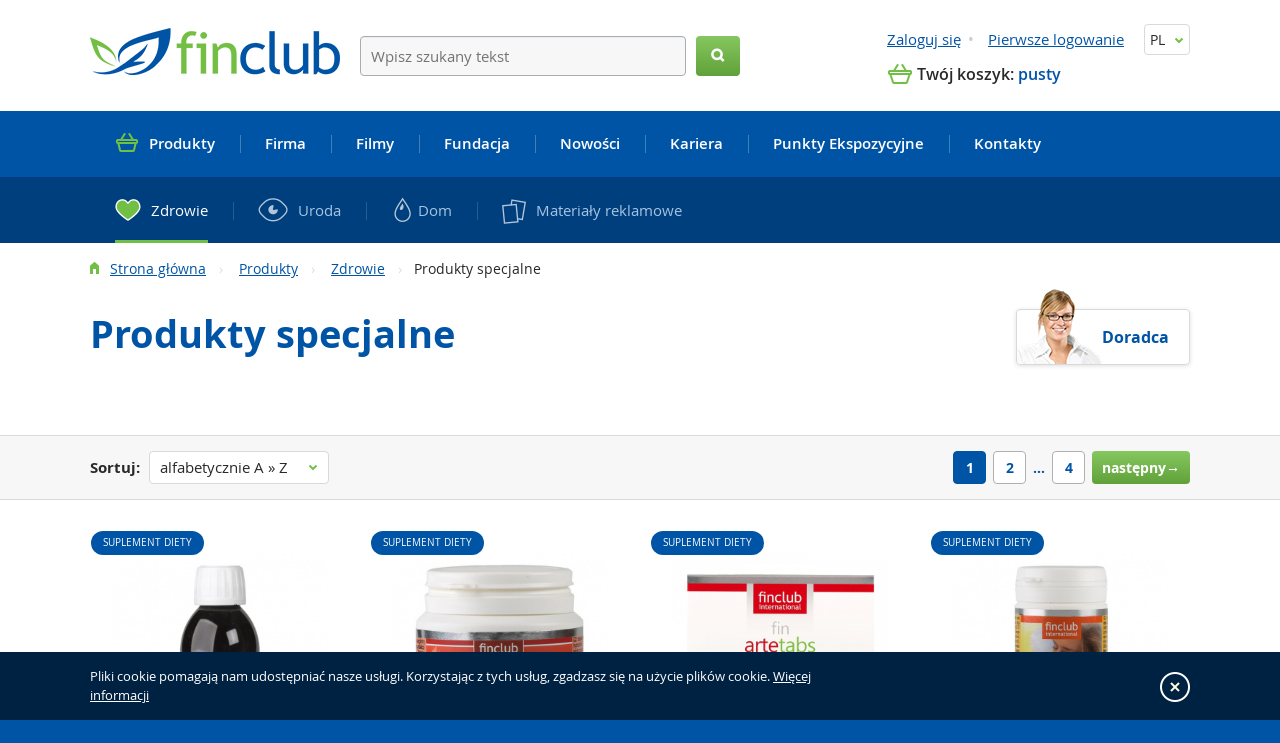

--- FILE ---
content_type: text/html; charset=utf-8
request_url: https://www.finclub.pl/zdrowie/produkty-specjalne/
body_size: 9601
content:
<!doctype html>

<html class="no-js" lang="pl">
<head>
    <meta http-equiv="X-UA-Compatible" content="IE=edge">
    <meta charset="utf-8">
    <meta name="viewport" content="width=device-width, initial-scale=1">

    
    <title>Produkty specjalne  | FINCLUB POLAND Sp. z o. o.</title>

            <meta name="description" content="Naturalne suplementy diety z Finlandii.">
                <meta name="keywords" content="suplementy diety, naturalne, finlandii">
    
        
    <!-- Shopsys Meta -->
    <meta name="rating" content="general">
    <meta name="SKYPE_TOOLBAR" content="SKYPE_TOOLBAR_PARSER_COMPATIBLE">
                        <meta name="google-site-verification" content="fLHOo3l7Nrp0357DL6JkvGRmNsWly5as39rEgg1pyUQ">
                    <!-- /Shopsys Meta -->

    <!-- Styles -->
    <link rel="stylesheet" href="/assets/css/styles.css?v=1634283750" media="screen">

    
    <!-- Shopsys Styles -->
    <!-- <link rel="stylesheet" href="/style_7_0.css" media="screen, projection">
        <link rel="stylesheet" href="/print.css" media="print"> -->
    <link rel="alternate" type="application/rss+xml" title="RSS" href="/db/xml/rss_7.xml">
    <!-- /Shopsys Styles -->

    <!-- Packomat -->
        <!-- /Packomat -->

    <!-- Shopsys Scripts -->
    <script src="/script_7_0.js?v=20251119"></script>
    <!-- /Shopsys Scripts -->

    <!-- scripts -->
    <script src="/assets/js/scripts.js?v=10"></script>
    <script src="/assets/js/src/main.js?v=3"></script>
    <script src="/assets/js/modal.js?v=3"></script>

    <!-- Shopsys User Scripts -->
        <!-- /Shopsys User Scripts -->

    <script src="/assets/js/vendor/respond.min.js"></script>
    <script src="/assets/js/vendor/modernizr-2.6.2.min.js"></script>
    <script src="https://www.google.com/recaptcha/api.js?onload=onloadCallback&render=explicit&hl=pl" async defer></script>
    <script src="/assets/js/googlecaptcha.js"></script>

                            
            <!-- Google Tag Manager -->
        <script>(function(w,d,s,l,i){w[l]=w[l]||[];w[l].push({'gtm.start':
            new Date().getTime(),event:'gtm.js'});var f=d.getElementsByTagName(s)[0],
                    j=d.createElement(s),dl=l!='dataLayer'?'&l='+l:'';j.async=true;j.src=
                    'https://www.googletagmanager.com/gtm.js?id='+i+dl;f.parentNode.insertBefore(j,f);
                    })(window,document,'script','dataLayer','GTM-TZ3LXLH');</script>
        <!-- End Google Tag Manager -->
    
</head>



<!--[if IE 8]>         <body class="ie8"> <![endif]-->
<!--[if gt IE 8]><!--> <body class="no-ie8"> <!--<![endif]-->


    <!-- Google Tag Manager (noscript) -->
    <noscript>
        <iframe src="https://www.googletagmanager.com/ns.html?id=GTM-TZ3LXLH" height="0" width="0"
                style="display:none;visibility:hidden">
        </iframe>
    </noscript>
    <!-- End Google Tag Manager (noscript) -->

    <div id="fb-root"></div>

    <script>
        (function(d, s, id) {
            var js, fjs = d.getElementsByTagName(s)[0];
            if (d.getElementById(id)) return;
            js = d.createElement(s); js.id = id;
            js.src = "//connect.facebook.net/pl_PL/all.js#xfbml=1";
            fjs.parentNode.insertBefore(js, fjs);
        }(document, 'script', 'facebook-jssdk'));
    </script>










<!-- +++++++++++++++++++++++++++++++++++++++++++++++++++ -->
<!-- header -->
<!-- +++++++++++++++++++++++++++++++++++++++++++++++++++ -->
<header class="header no-print" role="banner">
    <div class="container">
        <div class="header__logo">
                            <div class="logo">
                    <a class="logo__link" href="https://www.finclub.pl/">
                        <img class="responsive" src="https://www.finclub.pl/assets/img/content/logo.png" alt="Logo FINCLUB POLAND Sp. z o. o.">
                    </a>
                </div>
                    </div>
        <div class="header__toolbar  is-hidden--medium-up">
            <div class="toolbar  cf">
                <button class="toolbar__btn toolbar__btn--context_search  btn  collapse-toggle collapsed js-collapse" type="button" data-target="#widget-search">
                    <i class="toolbar__icn-magnifier"></i>
                    <span class="is-hidden-visually">Szukaj</span>
                </button>
                <button class="toolbar__btn toolbar__btn--context_access  btn  collapse-toggle collapsed js-collapse" type="button" data-target="#widget-access">
                    <i class="toolbar__icn-user"></i>
                    <span class="is-hidden-visually">Zaloguj się</span>
                </button>

                
                <a href="https://www.finclub.pl/koszyk/" title="koszyk" class="toolbar__btn toolbar__btn--context_basket">                    <i class="icn icn--basket-large"></i>
                    <span class="is-hidden-visually">koszyk</span>
                                    </a>            </div> <!-- /toolbar -->
        </div>
        <div class="header__right">
            <div class="header__widget-languages">
                <div class="widget-languages  dropdown">
                    <button class="widget-languages__btn  dropdown-toggle  btn" type="button" id="dropdownLanguages" data-toggle="dropdown">

                        PL
                        <i class="widget-languages__icn"></i>
                    </button>
                    <ul class="widget-languages__menu  dropdown-menu" role="menu" aria-labelledby="dropdownLanguages">
                        
                        <li class="widget-languages__item"><a href="https://www.finclub.at">AT</a></li>
                        <li class="widget-languages__item"><a href="https://www.finclub.cz">CZ</a></li>
                        <li class="widget-languages__item"><a href="https://www.finclub.de">DE</a></li>
                        <li class="widget-languages__item"><a href="https://www.finclub.eu">EU</a></li>
                        <li class="widget-languages__item"><a href="https://www.finclub.hr">HR</a></li>
                        <li class="widget-languages__item"><a href="https://www.finclub.hu">HU</a></li>
                        <li class="widget-languages__item"><a href="https://www.finclub.pl">PL</a></li>
                        <li class="widget-languages__item"><a href="https://www.finclub.ro">RO</a></li>
                        <li class="widget-languages__item"><a href="https://www.finclub.sk">SK</a></li>
                        <li class="widget-languages__item"><a href="https://www.finclub.com.ua">UA</a></li>

                    </ul>
                </div> <!-- /dropdown -->
            </div>
                            <div class="header__widget-access  collapse" id="widget-access">
                    <!-- User Login Links -->
                                <ul class="widget-access  list-inline">
            <li class="widget-access__item">
                <a href="https://www.finclub.pl/logowanie/" title="Zaloguj się" class="widget-access__link">Zaloguj się</a>            </li><!--
         --><li class="widget-access__item">
                <a href="https://www.finclub.pl/rejestracja/" title="Pierwsze logowanie" class="widget-access__link">Pierwsze logowanie</a>            </li>
        </ul> <!-- /widget-access -->
                    </div>
                <div class="header__widget-basket  is-hidden--medium-down">
                    <!-- Basket -->
                    

<div class="widget-basket">
    <i class="widget-basket__icn  icn icn--basket-small"></i>
    <span class="widget-basket__heading">Twój koszyk:</span>
    <a href="https://www.finclub.pl/koszyk/" title="Do koszyka" class="widget-basket__link">                    pusty
            </a></div> <!-- /widget-basket -->                </div>
                    </div>
        <div class="header__widget-search  collapse" id="widget-search">
            <!-- Search Form -->
            

<div class="widget-search" id="search">
    
    <form name="search-form" action="https://www.finclub.pl/szukaj/" method="get" class="widget-search__form">
        <fieldset class="widget-search__fieldset  u-margin-b-n">
            <input type="text" value="" size="15" placeholder="Wpisz szukany tekst" name="query" class="widget-search__input  input input--size_medium input--type_text input--style_bordered input--style_rounded" id="search_phrase" placeholder="Wpisz szukany tekst" />
            <button class="widget-search__btn  btn btn--color_primary btn--size_medium btn--style_rounded" type="submit">
                <i class="icn icn--magnifier-small"></i>
                <span class="is-hidden-visually">Szukaj</span>
            </button>
        </fieldset>
    </form>
            <div id="naseptavac" class="suggest  is-hidden-visually--small-only">
            <div class="suggest__inner">
                <div class="departments suggest__block suggest__block--department">
                    <p class="suggest__title"><strong>Wyszukane kategorie:</strong></p>
                    <ul class="departments suggest__list suggest__list--department u-margin-b-s"></ul>
                </div>
                <div class="marks suggest__block suggest__block--mark">
                    <p class="suggest__title"><strong>Znalezieni producenci:</strong></p>
                    <ul class="marks suggest__list suggest__list--mark  u-margin-a-n"></ul>
                </div>
                <div class="products suggest__block suggest__block--product">
                    <p class="suggest__title"><strong>Wyszukane produkty:</strong></p>
                    <ul class="products suggest__list suggest__list--product u-padding-a-n u-margin-a-n"></ul>
                </div>
                <div class="consulting suggest__block suggest__block--product">
                    <p class="suggest__title"><strong>Zapytania znalezione w poradni online:</strong></p>
                    <ul class="consulting suggest__list suggest__list--product u-padding-a-n u-margin-a-n"></ul>
                </div>
                <div class="news suggest__block suggest__block--product">
                    <p class="suggest__title"><strong>Znaleziono artykułów:</strong></p>
                    <ul class="news suggest__list suggest__list--product u-padding-a-n u-margin-a-n"></ul>
                </div>
                <div class="suggest__btn">
                    <a class="btn btn--color_primary btn--size_small btn--style_rounded" href="#" onclick="$('form[name=search-form]').submit(); return false">Wszystkie wyniki wyszukiwania</a>
                </div>
            </div>
        </div> <!-- /suggest -->
    </div> <!-- /widget-search -->        </div>
    </div> <!-- /container -->
    <div class="header__menubar  is-hidden--medium-up">
        <div class="menubar">
            <button class="menubar__btn menubar__btn--context_menu  btn  collapse-toggle collapsed js-collapse  is-hidden--medium-up" type="button" data-target="#menu">
                <i class="icn icn--hamburger"></i>
                <span class="is-hidden-visually">Menu</span>
            </button>
            <button class="menubar__btn menubar__btn--context_product-menu  btn  collapse-toggle collapsed js-collapse  is-hidden--medium-up" type="button" data-target="#product-menu">
                <span>Kategorie produktów</span>
                <i class="menubar__icn--context_product-menu"></i>
            </button>
        </div> <!-- /menubar -->
    </div>
    <div class="header__menu  collapse" id="menu">
        <div class="container">
                        

<nav role="navigation">
    <ul class="menu  list-bare"><li class="menu__item"><a href="https://www.finclub.pl/produkty" title="Produkty" class="menu__link"><span>Produkty</span></a></li><li class="menu__item"><a href="https://www.finclub.pl/o-finclubie" title="Firma" class="menu__link"><span>Firma</span></a></li><li class="menu__item"><a href="https://www.finclub.pl/filmy/" title="Filmy" class="menu__link  u-text-inherit-color"><span>Filmy</span></a></li><li class="menu__item"><a href="https://www.finclub.pl/fundacja/" title="Fundacja" class="menu__link  u-text-inherit-color"><span>Fundacja</span></a></li><li class="menu__item"><a href="https://www.finclub.pl/aktualnosci" title="Nowości" class="menu__link"><span>Nowości</span></a></li><li class="menu__item"><a href="https://www.finclub.pl/chce-zawodowo-wspolpracowac-z-finclubem" title="Kariera" class="menu__link"><span>Kariera</span></a></li><li class="menu__item"><a href="https://www.finclub.pl/punkty-ekspozycyjne" title="Punkty Ekspozycyjne" class="menu__link"><span>Punkty Ekspozycyjne</span></a></li><li class="menu__item"><a href="https://www.finclub.pl/kontakty" title="Kontakty" class="menu__link"><span>Kontakty</span></a></li></ul> <!-- /menu -->
</nav>        </div> <!-- /container -->
    </div>
    <div class="header__product-menu  collapse" id="product-menu">
        <div class="container">
                        

<nav class="" role="navigation">
    <ul class="product-menu  list-bare"><li class="product-menu__item product-menu__item--1  is-active"><a href="https://www.finclub.pl/zdrowie/" title="Zdrowie" class="product-menu__link"><span>Zdrowie</span></a></li><li class="product-menu__item product-menu__item--2"><a href="https://www.finclub.pl/uroda/" title="Uroda" class="product-menu__link"><span>Uroda</span></a></li><li class="product-menu__item product-menu__item--3"><a href="https://www.finclub.pl/dom/" title="Dom" class="product-menu__link"><span>Dom</span></a></li><li class="product-menu__item product-menu__item--4"><a href="https://www.finclub.pl/materialy-reklamowe/" title="Materiały reklamowe" class="product-menu__link"><span>Materiały reklamowe </span></a></li></ul> <!-- /product-menu -->
</nav>
                        
                                </div> <!-- /container -->
    </div>
            <div class="header__breadcrumb">
            <div class="container  is-hidden--small-only">
                <!-- Breadcrumb -->
                

    <ul class="breadcrumb  list-inline">
                                    <li>
                                            <i class="icn icn--home"></i>
                                        <a href="https://www.finclub.pl/" title="Strona główna">Strona główna</a></li>
                                                <li>
                                        <a href="https://www.finclub.pl/produkty/" title="Produkty">Produkty</a></li>
                                                <li>
                                        <a href="https://www.finclub.pl/zdrowie/" title="Zdrowie">Zdrowie</a></li>
                                                <li>Produkty specjalne</li>
                        </ul>
            </div> <!-- /container -->
        </div>
    </header> <!-- /header -->

<!-- +++++++++++++++++++++++++++++++++++++++++++++++++++ -->
<!-- footer -->
<!-- +++++++++++++++++++++++++++++++++++++++++++++++++++ -->
<main class="main" role="main">
    <article class="content  cf">
                
<div class="category-detail" id="page-product-list">
    <div class="container">
        <div class="grid grid--flush"><!--
         --><div class="grid__item  u-size1of2--small-up u-size2of3--medium-up u-size3of4--large-up">
                <h1 class="category-detail__heading  title">
                    Produkty specjalne
                </h1>
            </div><!--
                         --><div class="grid__item u-size1of2--small-up u-size1of3--medium-up u-size1of4--large-up  is-hidden--small-only">
                    <div class="u-text-right">
                        <a class="category-detail__advisor" href="https://www.finclub.pl/pomoc-przy-wyborze/">Doradca</a>
                    </div>
                </div><!--
                 --></div> <!-- /grid -->

        <div class="space  u-padding-b-n">
                                        
            <div class="grid grid--flush"><!--
             --><div class="grid__item  u-size3of4--large-up">
                                                                                </div><!--
         --></div> <!-- /grid -->

                        
                        
                            <div class="u-margin-v-m  is-hidden--small-up">
                    <a class="category-detail__advisor" href="https://www.finclub.pl/pomoc-przy-wyborze/">Doradca</a>
                </div>
                    </div> <!-- /space -->
    </div> <!-- /container -->

            <div class="background-light  border border--position_vertical">
            <div class="container">
                <div class="category-toolbar  cf">
                    <div class="category-toolbar__sorting">
                                                                            <div class="sort-bar  sorting">
                                <form name="sort">
                                    <strong class="sorting__heading">Sortuj:</strong>
                                    <select class="sorting__select  selecter--sorting  js-select-sorting" name="sortmode">

                                                                                
                                        <option value="price">od najtańszego</option>
                                        <option value="price-desc">od najdroższego</option>
                                        <option value="name" selected="selected">alfabetycznie A &raquo; Z</option>
                                        <option value="name-desc">alfabetycznie Z &raquo; A</option>
                                        <option value="date-desc">od najnowszego</option>
                                                                                    <option value="expedition">wg dostępności</option>
                                                                                                                            <option value="rating-desc">wg oceny</option>
                                                                                                                    </select>
                                </form>
                            </div> <!-- /sorting -->
                                            </div>
                                            <div class="category-toolbar__filter-toggler">
                            <button class="filter-toggler  btn  collapse-toggle collapsed" type="button" data-toggle="collapse" data-target="#filter"><span class="filter-toggler__show">Pokaż zaawansowane filtrowanie</span><span class="filter-toggler__hide">Ukryj zaawanasowane filtrowanie</span></button>
                        </div>
                    
                                                                <div class="category-toolbar__pagination category-toolbar__pagination--top  is-hidden--medium-down">
                                                        

    <ul class="pagination  list-bare list-inline">
        
                                            <li class="pagination__item">
                    <span class="pagination__number pagination__number--type_current">1</span>
                </li>
            
                                                                                <li class="pagination__item">
                    <a href="https://www.finclub.pl:443/zdrowie/produkty-specjalne/2" title="strona 2" class="pagination__number pagination__number--type_link">2</a>                </li>
            
                                                                <li class="pagination__item">
                    <span class="pagination__separator">&hellip;</span>
                </li>
            
                                                                                <li class="pagination__item">
                    <a href="https://www.finclub.pl:443/zdrowie/produkty-specjalne/4" title="strona 4" class="pagination__number pagination__number--type_link">4</a>                </li>
            
                    
                    <li class="pagination__item">
                <a href="https://www.finclub.pl:443/zdrowie/produkty-specjalne/2" title="Następna strona" class="pagination__btn  btn btn--color_primary btn--size_small btn--style_rounded">następny&rarr;</a>            </li>
            </ul> <!-- /pagination -->
                        </div>
                                    </div> <!-- /category-toolbar -->
            </div> <!-- /container -->
        </div> <!-- /background /border -->
        <div class="filter  collapse" id="filter">
            <div class="container">
                                                    <form name="search-product-list-form" action="" method="get" id="form_search">
                        <div class="grid"><!--
                                                                                                                 --><span class="hidden" id="paramsearch_category_id">95</span><!--
                             --><span class="hidden" id="paramsearch_producer_id"></span><!--
                             --><select name="param_template" class="hidden" id="param_template"><option value="0">Wszystko</option><option value="1" selected="selected">Parametry</option></select><!--

                                
--><script>$(document).ready(function() {$('.category-toolbar__filter-toggler').remove();});</script><!--                                                 --></div> <!-- /grid -->
                        
                                                <button class="btn btn--color_primary btn--size_medium btn--style_rounded" type="submit">Filtruj</button>
                                            </form>                             </div> <!-- /container -->
        </div> <!-- /filter -->
        <div class="container">
            
    <div class="grid  flex"><!--
                 --><div class="grid__item  flex__item  u-size1of2 u-size1of4--medium-up">
                <article class="product  u-text-center">
                    <header class="product__header">
                        <div class="product__image-wrapper">
                            <a href="https://www.finclub.pl/antibi/" title="Antibi® " class="product__image">                                <img src="https://www.finclub.pl/gallery/7_2803/antibi-small_product.jpg" alt="Antibi® " title="Antibi® "  width="300" height="300" data-no-retina   />
                            </a>                        </div>
                        <h2 class="product__heading">
                            <a href="https://www.finclub.pl/antibi/" title="Antibi® ">                                Antibi® 
                            </a>                        </h2>
                    </header>
                    <div class="product__tags">
                        
    <ul class="tags tags--small  list-bare">
                                                                <li class="tags__item tags__item--type_20  pill  u-text-uppercase"><span>Suplement diety </span></li>
                        </ul> <!-- /tags -->
                    </div>
                    
            <ul class="product__price  list-bare">
            <li>
                177,00&nbsp;PLN
                            </li>
                    </ul>
                                                <p class="product__desc"> Szerokie spektrum naturalnych składników 
</p>
                                                                <form name="buy_product" action="" method="post" class="product__cta"><input type="hidden" value="buy_product" name="form_name" />
                            <input type="hidden" value="1953" name="addproduct" />
                            <button class="btn btn--color_primary btn--size_medium btn--style_rounded  basket_add" name="submit" type="submit">
                                <span class="is-hidden--medium-up">Do koszyka</span>
                                <span class="is-hidden--medium-down">Włóż do koszyka</span>
                            </button>
                        </form>
                                    </article> <!-- /product -->
            </div><!--
                             --><div class="grid__item  flex__item  u-size1of2 u-size1of4--medium-up">
                <article class="product  u-text-center">
                    <header class="product__header">
                        <div class="product__image-wrapper">
                            <a href="https://www.finclub.pl/fin-argitabs/" title="fin Argitabs" class="product__image">                                <img src="https://www.finclub.pl/gallery/7_2224/fin-argitabs-small_product.jpg" alt="fin Argitabs" title="fin Argitabs"  width="300" height="300" data-no-retina   />
                            </a>                        </div>
                        <h2 class="product__heading">
                            <a href="https://www.finclub.pl/fin-argitabs/" title="fin Argitabs">                                fin Argitabs
                            </a>                        </h2>
                    </header>
                    <div class="product__tags">
                        
    <ul class="tags tags--small  list-bare">
                                                                                                        <li class="tags__item tags__item--type_20  pill  u-text-uppercase"><span>Suplement diety </span></li>
                                            </ul> <!-- /tags -->
                    </div>
                    
            <ul class="product__price  list-bare">
            <li>
                134,00&nbsp;PLN
                            </li>
                    </ul>
                                                <p class="product__desc"> L-arginina 
</p>
                                                                <form name="buy_product" action="" method="post" class="product__cta"><input type="hidden" value="buy_product" name="form_name" />
                            <input type="hidden" value="1785" name="addproduct" />
                            <button class="btn btn--color_primary btn--size_medium btn--style_rounded  basket_add" name="submit" type="submit">
                                <span class="is-hidden--medium-up">Do koszyka</span>
                                <span class="is-hidden--medium-down">Włóż do koszyka</span>
                            </button>
                        </form>
                                    </article> <!-- /product -->
            </div><!--
                         --><hr class="line line--style_nospace  is-hidden--medium-up"><!--
                             --><div class="grid__item  flex__item  u-size1of2 u-size1of4--medium-up">
                <article class="product  u-text-center">
                    <header class="product__header">
                        <div class="product__image-wrapper">
                            <a href="https://www.finclub.pl/fin-artetabs/" title="fin Artetabs" class="product__image">                                <img src="https://www.finclub.pl/gallery/7_2707/fin-artetabs-small_product.jpg" alt="fin Artetabs" title="fin Artetabs"  width="300" height="300" data-no-retina   />
                            </a>                        </div>
                        <h2 class="product__heading">
                            <a href="https://www.finclub.pl/fin-artetabs/" title="fin Artetabs">                                fin Artetabs
                            </a>                        </h2>
                    </header>
                    <div class="product__tags">
                        
    <ul class="tags tags--small  list-bare">
                                                                <li class="tags__item tags__item--type_20  pill  u-text-uppercase"><span>Suplement diety </span></li>
                        </ul> <!-- /tags -->
                    </div>
                    
            <ul class="product__price  list-bare">
            <li>
                113,00&nbsp;PLN
                            </li>
                    </ul>
                                                <p class="product__desc"> Monakoliny K z czerwonego ryżu 
</p>
                                                                <form name="buy_product" action="" method="post" class="product__cta"><input type="hidden" value="buy_product" name="form_name" />
                            <input type="hidden" value="2535" name="addproduct" />
                            <button class="btn btn--color_primary btn--size_medium btn--style_rounded  basket_add" name="submit" type="submit">
                                <span class="is-hidden--medium-up">Do koszyka</span>
                                <span class="is-hidden--medium-down">Włóż do koszyka</span>
                            </button>
                        </form>
                                    </article> <!-- /product -->
            </div><!--
                             --><div class="grid__item  flex__item  u-size1of2 u-size1of4--medium-up">
                <article class="product  u-text-center">
                    <header class="product__header">
                        <div class="product__image-wrapper">
                            <a href="https://www.finclub.pl/fin-betacaps/" title="fin Betacaps" class="product__image">                                <img src="https://www.finclub.pl/gallery/7_2230/fin-betacaps-small_product.jpg" alt="fin Betacaps" title="fin Betacaps"  width="300" height="300" data-no-retina   />
                            </a>                        </div>
                        <h2 class="product__heading">
                            <a href="https://www.finclub.pl/fin-betacaps/" title="fin Betacaps">                                fin Betacaps
                            </a>                        </h2>
                    </header>
                    <div class="product__tags">
                        
    <ul class="tags tags--small  list-bare">
                                                                                                        <li class="tags__item tags__item--type_20  pill  u-text-uppercase"><span>Suplement diety </span></li>
                        </ul> <!-- /tags -->
                    </div>
                    
            <ul class="product__price  list-bare">
            <li>
                120,00&nbsp;PLN
                            </li>
                    </ul>
                                                <p class="product__desc"> Źródło naturalnego beta-karotenu&nbsp; 
</p>
                                                                <form name="buy_product" action="" method="post" class="product__cta"><input type="hidden" value="buy_product" name="form_name" />
                            <input type="hidden" value="120" name="addproduct" />
                            <button class="btn btn--color_primary btn--size_medium btn--style_rounded  basket_add" name="submit" type="submit">
                                <span class="is-hidden--medium-up">Do koszyka</span>
                                <span class="is-hidden--medium-down">Włóż do koszyka</span>
                            </button>
                        </form>
                                    </article> <!-- /product -->
            </div><!--
                         --><hr class="line line--style_nospace"><!--
                             --><div class="grid__item  flex__item  u-size1of2 u-size1of4--medium-up">
                <article class="product  u-text-center">
                    <header class="product__header">
                        <div class="product__image-wrapper">
                            <a href="https://www.finclub.pl/fin-cholintabs/" title="fin Cholintabs" class="product__image">                                <img src="https://www.finclub.pl/gallery/7_3076/fin-cholintabs-small_product.jpg" alt="fin Cholintabs" title="fin Cholintabs"  width="300" height="300" data-no-retina   />
                            </a>                        </div>
                        <h2 class="product__heading">
                            <a href="https://www.finclub.pl/fin-cholintabs/" title="fin Cholintabs">                                fin Cholintabs
                            </a>                        </h2>
                    </header>
                    <div class="product__tags">
                        
    <ul class="tags tags--small  list-bare">
                                                                                                                            <li class="tags__item tags__item--type_20  pill  u-text-uppercase"><span>Suplement diety </span></li>
                                                                </ul> <!-- /tags -->
                    </div>
                    
            <ul class="product__price  list-bare">
            <li>
                88,00&nbsp;PLN
                            </li>
                    </ul>
                                                <p class="product__desc"> Źródło choliny 
</p>
                                                                <form name="buy_product" action="" method="post" class="product__cta"><input type="hidden" value="buy_product" name="form_name" />
                            <input type="hidden" value="2534" name="addproduct" />
                            <button class="btn btn--color_primary btn--size_medium btn--style_rounded  basket_add" name="submit" type="submit">
                                <span class="is-hidden--medium-up">Do koszyka</span>
                                <span class="is-hidden--medium-down">Włóż do koszyka</span>
                            </button>
                        </form>
                                    </article> <!-- /product -->
            </div><!--
                             --><div class="grid__item  flex__item  u-size1of2 u-size1of4--medium-up">
                <article class="product  u-text-center">
                    <header class="product__header">
                        <div class="product__image-wrapper">
                            <a href="https://www.finclub.pl/fin-colbalancetabs/" title="fin Colbalancetabs" class="product__image">                                <img src="https://www.finclub.pl/gallery/7_2885/fin-colbalancetabs-small_product.jpg" alt="fin Colbalancetabs" title="fin Colbalancetabs"  width="300" height="300" data-no-retina   />
                            </a>                        </div>
                        <h2 class="product__heading">
                            <a href="https://www.finclub.pl/fin-colbalancetabs/" title="fin Colbalancetabs">                                fin Colbalancetabs
                            </a>                        </h2>
                    </header>
                    <div class="product__tags">
                        
    <ul class="tags tags--small  list-bare">
                                                                <li class="tags__item tags__item--type_20  pill  u-text-uppercase"><span>Suplement diety </span></li>
                        </ul> <!-- /tags -->
                    </div>
                    
            <ul class="product__price  list-bare">
            <li>
                66,00&nbsp;PLN
                            </li>
                    </ul>
                                                <p class="product__desc"> Węglan wapnia i enzymy trawienne 
</p>
                                                                <form name="buy_product" action="" method="post" class="product__cta"><input type="hidden" value="buy_product" name="form_name" />
                            <input type="hidden" value="2255" name="addproduct" />
                            <button class="btn btn--color_primary btn--size_medium btn--style_rounded  basket_add" name="submit" type="submit">
                                <span class="is-hidden--medium-up">Do koszyka</span>
                                <span class="is-hidden--medium-down">Włóż do koszyka</span>
                            </button>
                        </form>
                                    </article> <!-- /product -->
            </div><!--
                         --><hr class="line line--style_nospace  is-hidden--medium-up"><!--
                             --><div class="grid__item  flex__item  u-size1of2 u-size1of4--medium-up">
                <article class="product  u-text-center">
                    <header class="product__header">
                        <div class="product__image-wrapper">
                            <a href="https://www.finclub.pl/fin-colenzycaps/" title="fin Colenzycaps" class="product__image">                                <img src="https://www.finclub.pl/gallery/7_2993/fin-colenzycaps-small_product.jpg" alt="fin Colenzycaps" title="fin Colenzycaps"  width="300" height="300" data-no-retina   />
                            </a>                        </div>
                        <h2 class="product__heading">
                            <a href="https://www.finclub.pl/fin-colenzycaps/" title="fin Colenzycaps">                                fin Colenzycaps
                            </a>                        </h2>
                    </header>
                    <div class="product__tags">
                        
    <ul class="tags tags--small  list-bare">
                                                                <li class="tags__item tags__item--type_20  pill  u-text-uppercase"><span>Suplement diety </span></li>
                        </ul> <!-- /tags -->
                    </div>
                    
            <ul class="product__price  list-bare">
            <li>
                163,00&nbsp;PLN
                            </li>
                    </ul>
                                                <p class="product__desc"> Enzymy trawienne 
</p>
                                                                <form name="buy_product" action="" method="post" class="product__cta"><input type="hidden" value="buy_product" name="form_name" />
                            <input type="hidden" value="197" name="addproduct" />
                            <button class="btn btn--color_primary btn--size_medium btn--style_rounded  basket_add" name="submit" type="submit">
                                <span class="is-hidden--medium-up">Do koszyka</span>
                                <span class="is-hidden--medium-down">Włóż do koszyka</span>
                            </button>
                        </form>
                                    </article> <!-- /product -->
            </div><!--
                             --><div class="grid__item  flex__item  u-size1of2 u-size1of4--medium-up">
                <article class="product  u-text-center">
                    <header class="product__header">
                        <div class="product__image-wrapper">
                            <a href="https://www.finclub.pl/fin-colostrum/" title="fin Colostrum" class="product__image">                                <img src="https://www.finclub.pl/gallery/7_2388/fin-colostrum-small_product.jpg" alt="fin Colostrum" title="fin Colostrum"  width="300" height="300" data-no-retina   />
                            </a>                        </div>
                        <h2 class="product__heading">
                            <a href="https://www.finclub.pl/fin-colostrum/" title="fin Colostrum">                                fin Colostrum
                            </a>                        </h2>
                    </header>
                    <div class="product__tags">
                        
    <ul class="tags tags--small  list-bare">
                                                                                                        <li class="tags__item tags__item--type_20  pill  u-text-uppercase"><span>Suplement diety </span></li>
                                            </ul> <!-- /tags -->
                    </div>
                    
            <ul class="product__price  list-bare">
            <li>
                337,00&nbsp;PLN
                            </li>
                    </ul>
                                                <p class="product__desc"> 100% colostrum (siara) kozy 
</p>
                                                                <form name="buy_product" action="" method="post" class="product__cta"><input type="hidden" value="buy_product" name="form_name" />
                            <input type="hidden" value="181" name="addproduct" />
                            <button class="btn btn--color_primary btn--size_medium btn--style_rounded  basket_add" name="submit" type="submit">
                                <span class="is-hidden--medium-up">Do koszyka</span>
                                <span class="is-hidden--medium-down">Włóż do koszyka</span>
                            </button>
                        </form>
                                    </article> <!-- /product -->
            </div><!--
                         --><hr class="line line--style_nospace"><!--
                             --><div class="grid__item  flex__item  u-size1of2 u-size1of4--medium-up">
                <article class="product  u-text-center">
                    <header class="product__header">
                        <div class="product__image-wrapper">
                            <a href="https://www.finclub.pl/fin-depstop/" title="fin DepSTOP" class="product__image">                                <img src="https://www.finclub.pl/gallery/7_3032/fin-depstop-small_product.jpg" alt="fin DepSTOP" title="fin DepSTOP"  width="300" height="300" data-no-retina   />
                            </a>                        </div>
                        <h2 class="product__heading">
                            <a href="https://www.finclub.pl/fin-depstop/" title="fin DepSTOP">                                fin DepSTOP
                            </a>                        </h2>
                    </header>
                    <div class="product__tags">
                        
    <ul class="tags tags--small  list-bare">
                                                                                    <li class="tags__item tags__item--type_20  pill  u-text-uppercase"><span>Suplement diety </span></li>
                        </ul> <!-- /tags -->
                    </div>
                    
            <ul class="product__price  list-bare">
            <li>
                133,00&nbsp;PLN
                            </li>
                    </ul>
                                                <p class="product__desc"> Wyciąg z szafranu 
</p>
                                                                <form name="buy_product" action="" method="post" class="product__cta"><input type="hidden" value="buy_product" name="form_name" />
                            <input type="hidden" value="2533" name="addproduct" />
                            <button class="btn btn--color_primary btn--size_medium btn--style_rounded  basket_add" name="submit" type="submit">
                                <span class="is-hidden--medium-up">Do koszyka</span>
                                <span class="is-hidden--medium-down">Włóż do koszyka</span>
                            </button>
                        </form>
                                    </article> <!-- /product -->
            </div><!--
                             --><div class="grid__item  flex__item  u-size1of2 u-size1of4--medium-up">
                <article class="product  u-text-center">
                    <header class="product__header">
                        <div class="product__image-wrapper">
                            <a href="https://www.finclub.pl/fin-femidatabs/" title="fin Femidatabs" class="product__image">                                <img src="https://www.finclub.pl/gallery/7_3089/fin-femidatabs-small_product.jpg" alt="fin Femidatabs" title="fin Femidatabs"  width="300" height="300" data-no-retina   />
                            </a>                        </div>
                        <h2 class="product__heading">
                            <a href="https://www.finclub.pl/fin-femidatabs/" title="fin Femidatabs">                                fin Femidatabs
                            </a>                        </h2>
                    </header>
                    <div class="product__tags">
                        
    <ul class="tags tags--small  list-bare">
                                                                <li class="tags__item tags__item--type_20  pill  u-text-uppercase"><span>Suplement diety </span></li>
                                            </ul> <!-- /tags -->
                    </div>
                    
            <ul class="product__price  list-bare">
            <li>
                153,00&nbsp;PLN
                            </li>
                    </ul>
                                                <p class="product__desc"> Kompleks rybich protein 
</p>
                                                                <form name="buy_product" action="" method="post" class="product__cta"><input type="hidden" value="buy_product" name="form_name" />
                            <input type="hidden" value="115" name="addproduct" />
                            <button class="btn btn--color_primary btn--size_medium btn--style_rounded  basket_add" name="submit" type="submit">
                                <span class="is-hidden--medium-up">Do koszyka</span>
                                <span class="is-hidden--medium-down">Włóż do koszyka</span>
                            </button>
                        </form>
                                    </article> <!-- /product -->
            </div><!--
                         --><hr class="line line--style_nospace  is-hidden--medium-up"><!--
                             --><div class="grid__item  flex__item  u-size1of2 u-size1of4--medium-up">
                <article class="product  u-text-center">
                    <header class="product__header">
                        <div class="product__image-wrapper">
                            <a href="https://www.finclub.pl/fin-flexigel/" title="fin Flexigel" class="product__image">                                <img src="https://www.finclub.pl/gallery/7_2856/fin-flexigel-small_product.jpg" alt="fin Flexigel" title="fin Flexigel"  width="300" height="300" data-no-retina   />
                            </a>                        </div>
                        <h2 class="product__heading">
                            <a href="https://www.finclub.pl/fin-flexigel/" title="fin Flexigel">                                fin Flexigel
                            </a>                        </h2>
                    </header>
                    <div class="product__tags">
                        
    <ul class="tags tags--small  list-bare">
                                            <li class="tags__item tags__item--type_5  pill  u-text-uppercase"><span>Najczęściej kupowane</span></li>
                                                <li class="tags__item tags__item--type_20  pill  u-text-uppercase"><span>Suplement diety </span></li>
                                            </ul> <!-- /tags -->
                    </div>
                    
            <ul class="product__price  list-bare">
            <li>
                169,00&nbsp;PLN
                            </li>
                    </ul>
                                                <p class="product__desc"> Kolagen z witaminami i magnezem 
</p>
                                                                <form name="buy_product" action="" method="post" class="product__cta"><input type="hidden" value="buy_product" name="form_name" />
                            <input type="hidden" value="215" name="addproduct" />
                            <button class="btn btn--color_primary btn--size_medium btn--style_rounded  basket_add" name="submit" type="submit">
                                <span class="is-hidden--medium-up">Do koszyka</span>
                                <span class="is-hidden--medium-down">Włóż do koszyka</span>
                            </button>
                        </form>
                                    </article> <!-- /product -->
            </div><!--
                             --><div class="grid__item  flex__item  u-size1of2 u-size1of4--medium-up">
                <article class="product  u-text-center">
                    <header class="product__header">
                        <div class="product__image-wrapper">
                            <a href="https://www.finclub.pl/fin-flexistrong-2/" title="fin Flexistrong" class="product__image">                                <img src="https://www.finclub.pl/gallery/7_3131/fin-flexistrong-small_product.jpg" alt="fin Flexistrong" title="fin Flexistrong"  width="300" height="300" data-no-retina   />
                            </a>                        </div>
                        <h2 class="product__heading">
                            <a href="https://www.finclub.pl/fin-flexistrong-2/" title="fin Flexistrong">                                fin Flexistrong
                            </a>                        </h2>
                    </header>
                    <div class="product__tags">
                        
    <ul class="tags tags--small  list-bare">
                                                                <li class="tags__item tags__item--type_20  pill  u-text-uppercase"><span>Suplement diety </span></li>
                                                                </ul> <!-- /tags -->
                    </div>
                    
            <ul class="product__price  list-bare">
            <li>
                172,00&nbsp;PLN
                            </li>
                    </ul>
                                                <p class="product__desc"> Ekstrakt&nbsp;z małży nowozelandzkich 
</p>
                                                                <form name="buy_product" action="" method="post" class="product__cta"><input type="hidden" value="buy_product" name="form_name" />
                            <input type="hidden" value="647" name="addproduct" />
                            <button class="btn btn--color_primary btn--size_medium btn--style_rounded  basket_add" name="submit" type="submit">
                                <span class="is-hidden--medium-up">Do koszyka</span>
                                <span class="is-hidden--medium-down">Włóż do koszyka</span>
                            </button>
                        </form>
                                    </article> <!-- /product -->
            </div><!--
                     --></div> <!-- /grid -->
        </div> <!-- /container -->
        <div class="background-light  border border--position_vertical">
            <div class="container">
                <div class="category-toolbar  cf">
                                                                <div class="category-toolbar__pagination category-toolbar__pagination--bottom">
                                                        

    <ul class="pagination  list-bare list-inline">
        
                                            <li class="pagination__item">
                    <span class="pagination__number pagination__number--type_current">1</span>
                </li>
            
                                                                                <li class="pagination__item">
                    <a href="https://www.finclub.pl:443/zdrowie/produkty-specjalne/2" title="strona 2" class="pagination__number pagination__number--type_link">2</a>                </li>
            
                                                                <li class="pagination__item">
                    <span class="pagination__separator">&hellip;</span>
                </li>
            
                                                                                <li class="pagination__item">
                    <a href="https://www.finclub.pl:443/zdrowie/produkty-specjalne/4" title="strona 4" class="pagination__number pagination__number--type_link">4</a>                </li>
            
                    
                    <li class="pagination__item">
                <a href="https://www.finclub.pl:443/zdrowie/produkty-specjalne/2" title="Następna strona" class="pagination__btn  btn btn--color_primary btn--size_small btn--style_rounded">następny&rarr;</a>            </li>
            </ul> <!-- /pagination -->
                        </div>
                    
                    <div class="category-toolbar__perpage">
                                                <ul class="perpage  list-bare list-inline">
                            <li class="perpage__heading"><strong>Towar na stronie:</strong></li>

                                                                                                <li class="perpage__item">
                                        <span class="perpage__number">12</span>
                                    </li>
                                                                                                                                <li class="perpage__item">
                                        <a class="perpage__number  products_per_page_selector" href='#' data-kolik="24">24</a>
                                    </li>
                                                                                                                                <li class="perpage__item">
                                        <a class="perpage__number  products_per_page_selector" href='#' data-kolik="36">36</a>
                                    </li>
                                                                                    </ul> <!-- /perpage -->
                    </div>
                </div> <!-- /category-toolbar -->
            </div> <!-- /container -->
        </div> <!-- /background /border -->
            
    
    
</div> <!-- /category-detail -->
<section class="section  no-print" aria-labelledby="heading-benefits">
    <div class="border border--position_bottom  space">
        <div class="container container--context_benefits">
            <h2 class="section__heading  u-text-center" id="heading-benefits">Dlaczego warto dokonać zakupu u nas?</h2>
            <div class="grid"><!--
             --><div class="grid__item  u-size1of2--small-up u-size1of5--medium-up">
                    <div class="benefit">
                        <div class="benefit__img">
                            <i class="icn icn--leaf icn--leaf--medium-up"></i>
                        </div>
                        <div class="benefit__body">
                            <h3 class="benefit__heading">Naturalne<br>produkty</h3>
                        </div>
                    </div> <!-- /benefit -->
                </div><!--
             --><div class="grid__item  u-size1of2--small-up u-size1of5--medium-up">
                    <div class="benefit">
                        <div class="benefit__img">
                            <i class="icn icn--star icn--star--medium-up"></i>
                        </div>
                        <div class="benefit__body">
                            <h3 class="benefit__heading">Najwyższa jakość<br>produktów</h3>
                        </div>
                    </div> <!-- /benefit -->
                </div><!--
             --><div class="grid__item  u-size1of2--small-up u-size1of5--medium-up">
                    <div class="benefit">
                        <div class="benefit__img">
                            <i class="icn icn--destination icn--destination--medium-up"></i>
                        </div>
                        <div class="benefit__body">
                            <h3 class="benefit__heading">Rośliny z rejonów ekologicznie czystych</h3>
                        </div>
                    </div> <!-- /benefit -->
                </div><!--
             --><div class="grid__item  u-size1of2--small-up u-size1of5--medium-up">
                    <div class="benefit">
                        <div class="benefit__img">
                            <i class="icn icn--calendar icn--calendar--medium-up"></i>
                        </div>
                        <div class="benefit__body">
                            <h3 class="benefit__heading">Ponad 30 lat<br> na rynku</h3>
                        </div>
                    </div> <!-- /benefit -->
                </div><!--
             --><div class="grid__item  u-size1of2--small-up u-size1of5--medium-up">
                    <div class="benefit  u-margin-b-n">
                        <div class="benefit__img">
                            <i class="icn icn--stethoscope icn--stethoscope--medium-up"></i>
                        </div>
                        <div class="benefit__body">
                            <h3 class="benefit__heading">Gwarancja Gremium<br>Lekarskiego</h3>
                        </div>
                    </div> <!-- /benefit -->
                </div><!--
         --></div> <!-- /grid -->
        </div> <!-- /container -->
    </div> <!-- /background /border /space -->
</section> <!-- /section -->

                    <section class="section  no-print" aria-labelledby="heading-newsletter">
        <div class="space">
            <div class="container">
                <div class="newsletter">
                    <h2 class="newsletter__heading  section__heading" id="heading-newsletter">Newsletter e-mail:</h2>
                    <p class="newsletter__desc">Bądź na bieżąco! Podaj swój adres e-mail, żeby otrzymywać informacje o <strong>nowościach, produktach czy wydarzeniach</strong>.</p>
                    <div class="newsletter__ajax" id="maillist-ajax">

    <form name="maillist" action="#maillist" method="post" class="newsletter__form"><input type="hidden" value="maillist" name="form_name" />
        <fieldset class="newsletter__fieldset  u-margin-b-n">
            <input type="text" size="15" placeholder="Podaj adres e-mail" name="email" class="newsletter__input  input input--size_medium input--type_text input--style_bordered input--style_rounded" placeholder="Podaj adres e-mail" />
            <button class="button  newsletter__btn  btn btn--color_primary btn--size_medium btn--style_rounded" type="submit">
                <span class="is-hidden--large-up  u-text-uppercase">OK</span>
                <span class="is-hidden--large-down">Wyślij</span>
            </button>
        </fieldset>
    </form>

    </div>
                </div> <!-- /newsletter -->
            </div> <!-- /container -->
        </div> <!-- /space -->
    </section> <!-- /section -->
    </article> <!-- /content -->
</main> <!-- /main -->



<!-- +++++++++++++++++++++++++++++++++++++++++++++++++++ -->
<!-- footer -->
<!-- +++++++++++++++++++++++++++++++++++++++++++++++++++ -->
<footer class="footer  no-print" role="contentinfo">
    <div class="footer__bg">
        <div class="container">
                                        <div class="footer__likebox  is-hidden--medium-only">
                    <aside class="likebox" style="margin-bottom: 25px; width: 500px; margin-left: auto; margin-right: auto;">
                        <div class="fb-page" data-href="https://www.facebook.com/Finclub-Polska-330421067061129/" data-width="500" data-height="214" data-colorscheme="dark" data-show-faces="true" data-header="false" data-stream="false" data-hide-cover="true" data-show-border="false" data-small-header="true" data-adapt-container-width="true"></div>
                    </aside> <!-- /likebox -->
                </div>
            
                        

<div class="grid"><!--
                     --><div class="grid__item  u-size1of2--small-up u-size1of4--medium-up">
                <aside class="footer-column">
                    <h3 class="footer-column__heading">
                                                    Produkty
                                            </h3>
                                            <ul class="footer-column__list  list-bare">
                                                            <li class="footer-column__item">
                                                                                                                        <i class="icn icn--heart-small"></i>
                                                                                                                                                                                                                                                                                <a href="https://www.finclub.pl/zdrowie" title="Zdrowie">Zdrowie</a>                                                                    </li>
                                                            <li class="footer-column__item">
                                                                                                                                                                <i class="icn icn--eye-small"></i>
                                                                                                                                                                                                                                        <a href="https://www.finclub.pl/uroda" title="Uroda">Uroda</a>                                                                    </li>
                                                            <li class="footer-column__item">
                                                                                                                                                                                                        <i class="icn icn--drop-small"></i>
                                                                                                                                                                                                <a href="https://www.finclub.pl/dom" title="Dom">Dom</a>                                                                    </li>
                                                            <li class="footer-column__item">
                                                                                                                                                                                                                                                <i class="icn icn--flyers-small"></i>
                                                                                                                                                        <a href="https://www.finclub.pl/materialy-reklamowe" title="Materiały reklamowe">Materiały reklamowe</a>                                                                    </li>
                                                    </ul> <!-- /.list-bare -->
                                    </aside> <!-- /footer-column -->
            </div><!--
                 --><div class="grid__item  u-size1of2--small-up u-size1of4--medium-up">
                <aside class="footer-column">
                    <h3 class="footer-column__heading">
                                                    Firma
                                            </h3>
                                            <ul class="footer-column__list  list-bare">
                                                            <li class="">
                                                                                                                <a href="https://www.finclub.pl/o-finclubie" title="O nas">O nas</a>                                                                    </li>
                                                            <li class="">
                                                                                                                <a href="https://www.finclub.pl/historia-finclubu" title="Historia Finclubu">Historia Finclubu</a>                                                                    </li>
                                                            <li class="">
                                                                                                                <a href="https://www.finclub.pl/historia" title="Ważne wydarzenia">Ważne wydarzenia</a>                                                                    </li>
                                                            <li class="">
                                                                                                                <a href="https://www.finclub.pl/dlaczego-finclub" title="Dlaczego Finclub">Dlaczego Finclub</a>                                                                    </li>
                                                            <li class="">
                                                                                                                <a href="https://www.finclub.pl/certyfikaty" title="Certyfikaty">Certyfikaty</a>                                                                    </li>
                                                            <li class="">
                                                                                                                <a href="https://www.finclub.pl/kierownictwo-firmy" title="Kierownictwo firmy">Kierownictwo firmy</a>                                                                    </li>
                                                    </ul> <!-- /.list-bare -->
                                    </aside> <!-- /footer-column -->
            </div><!--
                 --><div class="grid__item  u-size1of2--small-up u-size1of4--medium-up">
                <aside class="footer-column">
                    <h3 class="footer-column__heading">
                                                    Wszystko o zakupach
                                            </h3>
                                            <ul class="footer-column__list  list-bare">
                                                            <li class="">
                                                                                                                <a href="https://www.finclub.pl/oplata-za-wysylke/" title="Opłata za wysyłkę">Opłata za wysyłkę</a>                                                                    </li>
                                                            <li class="">
                                                                                                                <a href="https://www.finclub.pl/regulamin-sklepu/" title="Regulamin sklepu">Regulamin sklepu</a>                                                                    </li>
                                                            <li class="">
                                                                                                                <a href="https://www.finclub.pl/reklamacje/" title="Reklamacje">Reklamacje</a>                                                                    </li>
                                                            <li class="">
                                                                                                                <a href="https://www.finclub.pl/punkty-ekspozycyjne" title="Punkty Ekspozycyjne">Punkty Ekspozycyjne</a>                                                                    </li>
                                                            <li class="">
                                                                                                                <a href="https://www.finclub.pl/informacje-o-cookies/" title="Informacje o cookies">Informacje o cookies</a>                                                                    </li>
                                                            <li class="">
                                                                                                                <a href="https://www.finclub.pl/gdpr/" title="Ochrona danych osobowych">Ochrona danych osobowych</a>                                                                    </li>
                                                    </ul> <!-- /.list-bare -->
                                    </aside> <!-- /footer-column -->
            </div><!--
             --><div class="grid__item  u-size1of2--small-up u-size1of4--medium-up">
            <aside class="footer-column footer-column--address">
                <h3 class="footer-column__heading">Kontakt</h3>
                <address class="footer-column__icn-wrapper">
                    <i class="footer-column__icn  icn icn--marker-blue"></i>
                    FINCLUB POLAND Sp. z o. o.<br>Tadeusza Kościuszki 33<br>43-400 Cieszyn<br>Poland
                </address>
                <address class="u-margin-b-n">
                    <span class="footer-column__icn-wrapper"><i class="footer-column__icn  icn icn--phone-blue"></i> Tel:</span> +48 33 8520196<br>
                    <span class="footer-column__icn-wrapper"><i class="footer-column__icn  icn icn--fax"></i> Fax:</span> +48 33 8520196<br>
                </address>
            </aside> <!-- /footer-column -->
        </div><!--
    --></div> <!-- /grid -->
                        <div class="footer__colophon">
                <div class="colophon">
                    <div class="colophon__copyright colophon__inline">
                        <p class="copyright  u-margin-b-n">&copy;2026 FINCLUB POLAND Sp. z o. o.</p>
                    </div>
                    <div class="colophon__madeby colophon__inline">
                        <p class="signature  u-margin-b-n">
                            <span class="signature__text">Created by</span>
                            <a class="signature__logo" href="http://www.moravio.com" target="_blank">
                                <span class="is-hidden-visually">MORAVIO</span>
                            </a>
                        </p> <!-- /signature -->
                    </div>
                </div> <!-- /colophon -->
            </div>
        </div> <!-- /container -->
    </div>
</footer> <!-- /footer -->




	<script type="text/javascript">

		(function(i,s,o,g,r,a,m){i['GoogleAnalyticsObject']=r;i[r]=i[r]||function(){
			(i[r].q=i[r].q||[]).push(arguments)},i[r].l=1*new Date();a=s.createElement(o),
				m=s.getElementsByTagName(o)[0];a.async=1;a.src=g;m.parentNode.insertBefore(a,m)
		})(window,document,'script','//www.google-analytics.com/analytics.js','ga');

		ga('create', 'UA-5671978-4', 'auto');

				
			function paramIsNotUtm(param) { 
				return param.slice(0, 4) !== 'utm_'; 
			}

			function removeUtmParams() {
				if (history && history.replaceState && location.search) {
					var params = location.search.slice(1).split('&');
					var newParams = params.filter(paramIsNotUtm);
					
					if (newParams.length < params.length) {
						var search = newParams.length ? '?' + newParams.join('&') : '';
						var url = location.pathname + search + location.hash;
						history.replaceState(null, null, url);
					}
				}
			}

			ga('send', 'pageview', { hitCallback: removeUtmParams });
		
		

		
	</script>







                            <div class="cookies-panel  cf">
                <div class="container">
                    <div class="cookies-panel__text" ><p>Pliki cookie pomagają nam udostępniać nasze usługi. Korzystając z tych usług, zgadzasz się na użycie plików cookie. <a href="informacje-o-cookies">Więcej informacji</a></p>
</div>
                    <button class="cookies-panel__btn  btn u-padding-a-n  js-cookies" type="button" onclick="hide_cookies_info();">
                        <i class="icn icn--cookies"></i>
                        <span class="is-hidden-visually">Zamknij</span>
                    </button>
                </div> <!-- /container -->
            </div> <!-- /cookies -->
        
        <script type="text/javascript">
            
            function hide_cookies_info() {
                jQuery('.cookies-panel').hide();
                setCookie('cookies_hide', true, 1000);
            }
            function setCookie(cname, cvalue, exdays) {
                var d = new Date();
                d.setTime(d.getTime() + (exdays*24*60*60*1000));
                var expires = "expires="+d.toUTCString();
                document.cookie = cname + "=" + cvalue + "; " + expires + "; path=/; ";
            }
            
        </script>

                

    <div id="plavouci" class="addbasket_redirect">

                
    </div>

        <!-- NC, Q=81 -->

        <!-- Shopsys User Scripts -->
                <!-- /Shopsys User Scripts -->

        
    </body>
</html>



--- FILE ---
content_type: text/plain
request_url: https://www.google-analytics.com/j/collect?v=1&_v=j102&a=1413666995&t=pageview&_s=1&dl=https%3A%2F%2Fwww.finclub.pl%2Fzdrowie%2Fprodukty-specjalne%2F&ul=en-us%40posix&dt=Produkty%20specjalne%20%7C%20FINCLUB%20POLAND%20Sp.%20z%20o.%20o.&sr=1280x720&vp=1280x720&_u=IEBAAEABAAAAACAAI~&jid=921505241&gjid=1415901037&cid=54573542.1768915085&tid=UA-5671978-4&_gid=251066418.1768915085&_r=1&_slc=1&z=807510288
body_size: -449
content:
2,cG-9BQGST4D6E